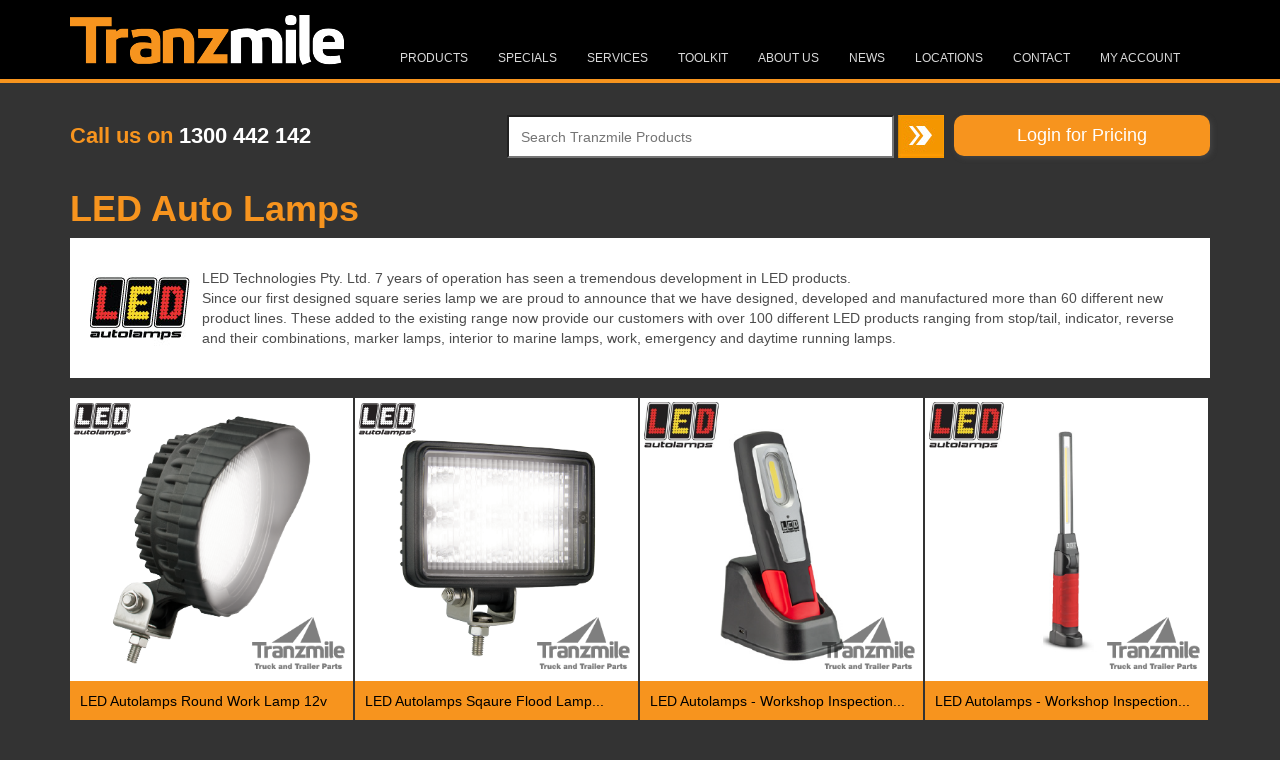

--- FILE ---
content_type: text/html; charset=utf-8
request_url: https://www.tranzmile.com/brands/led-auto-lamps/
body_size: 4792
content:

	<!doctype html>
	<html>
	<head>
		<!-- Global site tag (gtag.js) - Google Analytics -->
<script async src="https://www.googletagmanager.com/gtag/js?id=UA-123133471-1"></script>
<script>
  window.dataLayer = window.dataLayer || [];
  function gtag(){dataLayer.push(arguments);}
  gtag('js', new Date());

  gtag('config', 'UA-123133471-1');
</script>

		<!-- META TAGS -->
		<title>Tranzmile Truck & Trailer Parts - OEM & After Market Truck & Trailer Parts</title>
		<meta name="description" content="A leading supplier of OEM & After Market Truck & Trailer Parts for Iveco, Kenworth, Mack, Western Star, Scania, Mercedes, Volvo, UD, Isuzu, Mitsubishi, Hino and more">
		<meta name="keywords" content="Tranzmile, Truck, Trailer, Parts, OEM, After Market, Iveco, Kenworth, Mack, Western Star, Scania, Mercedes, Volvo, UD, Isuzu, Mitsubishi, Hino">

		<meta name="viewport" content="width=device-width, initial-scale=1.0">

		<!-- STYLESHEETS -->
	 	<link href="//maxcdn.bootstrapcdn.com/bootstrap/3.2.0/css/bootstrap.min.css" rel="stylesheet" type="text/css"  />
		<link href="/css/tranzmile.compressed.css" rel="stylesheet" type="text/css" />
		<link href="/css/media-queries.compressed.css" rel="stylesheet" type="text/css" />
		<link href="/css/jquery.bxslider.compressed.css" rel="stylesheet" />

		<!-- JAVASCRIPT -->
		<!-- jQuery library (served from Google) -->
		<script src="//ajax.googleapis.com/ajax/libs/jquery/1.8.2/jquery.min.js"></script>
		<script src="//code.jquery.com/jquery-1.10.1.min.js"></script>
		<script src="//code.jquery.com/jquery-migrate-1.2.1.min.js"></script>
		<script src="//maxcdn.bootstrapcdn.com/bootstrap/3.2.0/js/bootstrap.min.js"></script>

		<script src="/Scripts/signals.min.js"></script>
		<script src="/Scripts/hasher.min.js"></script>
		<script src="/Scripts/jquery.dotdotdot.js"></script>
		<script src="/Scripts/jquery.placeholder.js"></script>
		<script src="/Scripts/jquery.bxslider.min.js"></script>
		<script src="/Scripts/functions.compressed.js"></script>
		<script src="https://maps.googleapis.com/maps/api/js?key=AIzaSyBtZzdqGC6-ydF9OeAKcQ7WNFRsMfcQPm0"></script>
		
		
		<meta name="google-site-verification" content="q7Y7KbW_vBllWeHD16DyCMPZVPWhc3BMMsvujLqbGlk" />
			<script>
		(function(i,s,o,g,r,a,m){i['GoogleAnalyticsObject']=r;i[r]=i[r]||function(){
		(i[r].q=i[r].q||[]).push(arguments)},i[r].l=1*new Date();a=s.createElement(o),
		m=s.getElementsByTagName(o)[0];a.async=1;a.src=g;m.parentNode.insertBefore(a,m)
		})(window,document,'script','//www.google-analytics.com/analytics.js','ga');

		ga('create', 'UA-21655233-2', 'tranzmile.com');
		ga('send', 'pageview');

	</script>
	</head>
	<body>
		<div id="wrapper">
			<!-- HEADER -->
			<div id="header">
				<div class="container">
					<div class="row">
						<div class="col-lg-3 col-md-3 col-sm-3 col-xs-12">
							<div id="logo">
								<a href="/home.aspx">
									<img src="/media/6324/tranzmile-logo.png" alt="Tranzmile logo" />
								</a>
							</div>
						</div>
						<div class="col-lg-9 col-md-9 col-sm-9 col-xs-12 pull-right">
							<div id="navigationWrapper" class="pull-right">
								<nav class="navbar navbar-default" role="navigation">
						          <div class="container-fluid">
						            <!-- Brand and toggle get grouped for better mobile display -->
						            <div class="navbar-header">
						              <button type="button" class="navbar-toggle" data-toggle="collapse" data-target="#bs-example-navbar-collapse-1">

						                <span class="sr-only">Toggle navigation</span>
						                <span class="icon-bar"></span>
						                <span class="icon-bar"></span>
						                <span class="icon-bar"></span>
						              </button>
						              <a class="navbar-brand" href="/"><img src="/media/6324/tranzmile-logo.png" class="img-responsive"/></a>
						            </div>
						            <!-- Collect the nav links, forms, and other content for toggling -->
						            <div class="collapse" id="bs-example-navbar-collapse-1">
						              <ul class="nav navbar-right">

																




									<li class="dropdown">
												<a href="https://www.tranzmile.com/categories/">Products</a>
									</li>
									<li class="">
												<a href="https://www.tranzmile.com/specials/">Specials</a>
									</li>
									<li class="dropdown">
												<a href="https://www.tranzmile.com/services/" class="dropdown-toggle">Services</a>
									</li>
									<li class="dropdown">
												<a href="https://www.tranzmile.com/toolkit/" class="dropdown-toggle">Toolkit</a>
									</li>
									<li class="dropdown">
												<a href="https://www.tranzmile.com/about-us/" class="dropdown-toggle">About Us</a>
									</li>
									<li class="dropdown">
												<a href="https://www.tranzmile.com/news/" class="dropdown-toggle">News</a>
									</li>
									<li class="">
												<a href="https://www.tranzmile.com/locations/">Locations</a>
									</li>
									<li class="dropdown">
												<a href="https://www.tranzmile.com/contact/" class="dropdown-toggle">Contact</a>
									</li>
									<li class="">
												<a href="https://www.tranzmile.com/my-account/">MY ACCOUNT</a>
									</li>


						              </ul>
						            </div>
						          </div>
						        </nav>
							</div>
						</div>
					</div>
				</div>
			</div>
			<!-- SEARCH PANEL -->
			<div id="topSearchPanel">
				<div class="container">
					<div class="row">
						<div class="col-lg-4 col-md-4 col-sm-4 col-xs-12">
							<div class="contactNumber">
								<span class="contactNumberLabel">Call us on</span> <span class="contactNumberValue">
									1300 442 142</span>
							</div>
						</div>
						<div class="col-lg-8 col-md-8 col-sm-8 col-xs-12 pull-right">
							<div class="quickSearch">
								
	<div class="menusearchlogin">
	<form action="/search" method="GET">
		<input type="text" name="q" placeholder="Search Tranzmile Products"/>
		<input type="submit" value="" />
	</form>
		<a href="https://www.tranzmile.com/my-account" target="_self"><button class="loginforpricingbtn">Login for Pricing</button></a>
	</div>

								<!--<input type="text" class="form-control" style="width: 92%;" placeholder="search by keyword or part number (This will be replaced by a macro)">
								<img src="/media/12628/quickForm-light-bg.png"/>-->
							</div>
						</div>
					</div>
				</div>
			</div>
			<!-- MAIN CONTENT -->

			<div id="mainContent" class="Brands led-auto-lamps">
				
	<div class="container">	
		<h1>LED Auto Lamps</h1>
		<div class="introduction">
			<!--
				<div class="brandLogo">
					<img src="/media/12736/Led.jpg">
				</div>
			-->
			<table border="0" cellspacing="0" cellpadding="0">
<tbody>
<tr>
<td>
<p><img width="100" height="100" src="/media/12736/Led.jpg" alt="Led"/></p>
</td>
<td>   </td>
<td>
<p>LED Technologies Pty. Ltd. 7 years of operation has seen a tremendous development in LED products. <br />Since our first designed square series lamp we are proud to announce that we have designed, developed and manufactured more than 60 different new product lines. These added to the existing range now provide our customers with over 100 different LED products ranging from stop/tail, indicator, reverse and their combinations, marker lamps, interior to marine lamps, work, emergency and daytime running lamps.</p>
</td>
</tr>
</tbody>
</table>
		</div>
		<div class="productCatalogue">
			




            <div class="row">
                
                        <div class="col-lg-3 col-md-3 col-sm-3 col-xs-3">
                            <div class="productItem gridItem">

                                
                                <a href="https://www.tranzmile.com/product-catalogue/auto-electrical/7450b12promo/" class="productLink">
                                    <div class="productImgContainer">

                                        
                                        <img src="/media/150823/7450.png" class="productImg" />
                                            </div>
                                            <div class="productTitleContainer">

                                        
                                        <div class="productTitle ellipsis">LED Autolamps Round Work Lamp 12v</div>
                                    </div>
                                </a>
								<!--
                                <div class="productSKU">
                                    SKU: 7450B12PROMO
                                </div>
								-->
                                <div class="productDescription ellipsis">
                                    
                                </div>
                            </div>
                        </div>
                        <div class="col-lg-3 col-md-3 col-sm-3 col-xs-3">
                            <div class="productItem gridItem">

                                
                                <a href="https://www.tranzmile.com/product-catalogue/auto-electrical/7451bmpromo/" class="productLink">
                                    <div class="productImgContainer">

                                        
                                        <img src="/media/150820/7451bmpromo.png" class="productImg" />
                                            </div>
                                            <div class="productTitleContainer">

                                        
                                        <div class="productTitle ellipsis">LED Autolamps Sqaure Flood Lamp 12/24V</div>
                                    </div>
                                </a>
								<!--
                                <div class="productSKU">
                                    SKU: 7451BMPROMO
                                </div>
								-->
                                <div class="productDescription ellipsis">
                                    
                                </div>
                            </div>
                        </div>
                        <div class="col-lg-3 col-md-3 col-sm-3 col-xs-3">
                            <div class="productItem gridItem">

                                
                                <a href="https://www.tranzmile.com/product-catalogue/auto-electrical/hh190-1/" class="productLink">
                                    <div class="productImgContainer">

                                        
                                        <img src="/media/171516/hh190-1.png" class="productImg" />
                                            </div>
                                            <div class="productTitleContainer">

                                        
                                        <div class="productTitle ellipsis">LED Autolamps - Workshop Inspection Lamp</div>
                                    </div>
                                </a>
								<!--
                                <div class="productSKU">
                                    SKU: HH190-1
                                </div>
								-->
                                <div class="productDescription ellipsis">
                                    
                                </div>
                            </div>
                        </div>
                        <div class="col-lg-3 col-md-3 col-sm-3 col-xs-3">
                            <div class="productItem gridItem">

                                
                                <a href="https://www.tranzmile.com/product-catalogue/auto-electrical/hh340/" class="productLink">
                                    <div class="productImgContainer">

                                        
                                        <img src="/media/172031/hh340.png" class="productImg" />
                                            </div>
                                            <div class="productTitleContainer">

                                        
                                        <div class="productTitle ellipsis">LED Autolamps - Workshop Inspection Wand</div>
                                    </div>
                                </a>
								<!--
                                <div class="productSKU">
                                    SKU: HH340
                                </div>
								-->
                                <div class="productDescription ellipsis">
                                    
                                </div>
                            </div>
                        </div>
                </div>
            <div class="row">
                
                        <div class="col-lg-3 col-md-3 col-sm-3 col-xs-3">
                            <div class="productItem gridItem">

                                
                                <a href="https://www.tranzmile.com/product-catalogue/auto-electrical/maxi3xrpro/" class="productLink">
                                    <div class="productImgContainer">

                                        
                                        <img src="/media/150817/maxi3xrpro.png" class="productImg" />
                                            </div>
                                            <div class="productTitleContainer">

                                        
                                        <div class="productTitle ellipsis">LED Autolamps Tail Light (2) &amp; Side Markers (4)</div>
                                    </div>
                                </a>
								<!--
                                <div class="productSKU">
                                    SKU: MAXI3XRPRO
                                </div>
								-->
                                <div class="productDescription ellipsis">
                                    
                                </div>
                            </div>
                        </div>
                </div>
        <div class="pagination">
            <!--<h4>Found 5 products. Showing Page 1 of 1</h4>-->

            

            <ul class="paginationNumbers">


                    <li class="selected">
                        <a href="?page=1" title="Go to page 1">1</a>
                    </li>



            </ul>

        </div>

		</div>
	</div>

			</div>
			<!-- FOOTER -->
			<div id="footer">
				<div class="container">
					<div class="row footerRow">
						<div class="col-lg-3 col-md-3 col-sm-3 smallLogo">
							<a href="/home.aspx">
							   <img src="/media/6324/tranzmile-logo.png" alt="Tranzmile logo" />
							</a>
									<p>1262 Boundary Rd, Wacol QLD</p>
									<p>(07) 33 444 156</p>
									<br>
									<p><strong>Opening hours:</strong></p>
									<p>Mon-Fri 7am to 5pm, Sat 8am to 12pm</p>
						</div>
						<div class="col-lg-9 col-md-9 col-sm-9 col-xs-12">
							<!-- FOOTER NAV -->
							<div id="footerNav">
								<div class="row">
									<!-- MENU ITEM 1 -->
									<div class="col-lg-2 col-md-2 col-sm-2 col-xs-4">
										<div class="footerNavItem">
											<div class="footerNavItemTitle">
												Products</div>
											<div class="footerNavItemList">
												<ul>
													<li><a href="/categories/">Categories</a></li>
													<li><a href="/brands/">Brands</a></li>
												</ul>
											</div>
										</div>
									</div>
									<!-- MENU ITEM 2 -->
									<div class="col-lg-2 col-md-2 col-sm-2 col-xs-4">
										<div class="footerNavItem">
											<div class="footerNavItemTitle">
												Specials</div>
											<div class="footerNavItemList">
												<ul>
													<li><a href="/specials/">Current Specials</a></li>
													<li><a href="/signup/">Sign Up</a></li>
												</ul>
											</div>
										</div>
									</div>
									<!-- MENU ITEM 3 -->
									<div class="col-lg-2 col-md-2 col-sm-2 col-xs-4 noPaddingRight">
										<div class="footerNavItem">
											<div class="footerNavItemTitle">
												Services</div>
											<div class="footerNavItemList">
												<ul>
													<li><a href="/services/procurement/">Procurement</a></li>
													<li><a href="/services/lubrication-advice/">Lubrication Advice</a></li>
													<li><a href="/services/fleet-maintenance/">Fleet Maintenance</a></li>
													<li><a href="/services/on-site-stores/">On-Site Stores</a></li>
													<li><a href="/services/export-management/">Export Management</a></li>
												</ul>
											</div>
										</div>
									</div>
									<!-- MENU ITEM 4 -->
									<div class="col-lg-2 col-md-2 col-sm-2 col-xs-4 noPadding">
										<div class="footerNavItem">
											<div class="footerNavItemTitle">
												Toolkit</div>
											<div class="footerNavItemList">
												<ul>
													<li><a href="/toolkit/know-how-articles/">Know How Articles</a></li>
													<li><a href="/toolkit/msds/">MSDS</a></li>
													<li><a href="/toolkit/technical-data-sheets/">Technical Data Sheets</a></li>
													<li><a href="/toolkit/q8-oils-search/">Q8 Oils Search</a></li>

<li><a href="/account/">Customer Login</a></li>
												</ul>
											</div>
										</div>
									</div>
									<!-- MENU ITEM 5 -->
									<div class="col-lg-2 col-md-2 col-sm-2 col-xs-4 noPadding">
										<div class="footerNavItem">
											<div class="footerNavItemTitle">
												About Us</div>
											<div class="footerNavItemList">
												<ul>
													<li><a href="/about-us/careers/">Careers</a></li>
													<li><a href="/about-us//sponsorship/">Sponsorship</a></li>
													<li><a href="/about-us/suppliers/">Suppliers</a></li>
													<li><a href="/about-us/become-a-distributor/">Become a Distributor</a></li>
													<li><a href="/loginlogout/">Licencee Login</a></li>
												</ul>
											</div>
										</div>
									</div>
									<!-- MENU ITEM 6 -->
									<div class="col-lg-2 col-md-2 col-sm-2 col-xs-4 noPadding">
										<div class="footerNavItem">
											<div class="footerNavItemTitle">
												Contact Us</div>
											<div class="footerNavItemList">
												<ul>
													<li><a href="/contact-us/branch-locations/">Branch Locations</a></li>
													<li><a href="/sitemap.aspx">Sitemap</a></li>
												</ul>
											</div>
										</div>
									</div>
								</div>
							</div>
						</div>
					</div>
				</div>
			</div>
		</div>
			<script defer
src="https://connect.podium.com/widget.js#ORG_TOKEN=98cdbe87-ec74-
4c63-994b-c982de8d8d0f" id="podium-widget" data-organization-api-
token="98cdbe87-ec74-4c63-994b-c982de8d8d0f"></script>
	</body>
	</html>


--- FILE ---
content_type: text/css
request_url: https://www.tranzmile.com/css/media-queries.compressed.css
body_size: 2165
content:
@media only screen
and max-width 1199px
and min-width 992px{#contour .fieldLabel{width:162px!important}.quickquote .partnumber1,.quickquote .partnumber2,.quickquote .partnumber3,.quickquote .partnumber4,.quickquote .partnumber5,.quickquote .partnumber6,.quickquote .partnumber7,.quickquote .partnumber8,.quickquote .partnumber9,.quickquote .partnumber10{width:39%}.nav li{height:100%}.nav li a{height:30px;font-size:11.5px;padding:7px 5px}.navbar-default .navbar-nav > li > a{line-height:1.5em}ul.nav.navbar-nav.navbar-right{padding-top:32px}}@media only screen
and max-width 1199px
and min-width 768px{#navigation{padding-bottom:39px;margin-top:24px}#navigation li{height:30px}#navigation li a{height:30px;line-height:0;padding-top:15px}}@media only screen
and max-width 767px
and min-width 50px{.quickSearch input{float:left;margin-right:5px}.quickSearch input:first-child{width:80.5%}.home .productCategoryItem{width:100%;height:50px;max-height:50px;font-size:16px}#footerNav .noPaddingRight{padding-right:15px}#footerNav .noPadding{padding:13px}#navigation li a{height:30px;line-height:15px}#navigation{margin-top:0;padding-left:13px}#logo{display:none;padding:31px 0 0}.navbar-brand{width:60%;display:block}.navbar-brand img{display:inline-block}.navbar-toggle{margin-bottom:18px;margin-top:14px}.navbar-nav{margin:0}nav li{height:100%;width:100%}nav li a{text-align:center;height:100%;line-height:32px}.navbar-default .navbar-nav > li > a{line-height:32px}.navbar-default .navbar-toggle .icon-bar{background-color:#ddd}.navbar-default .navbar-toggle:hover,.navbar-default .navbar-toggle:focus{background-color:#f7941e}.resultContainer .viewButton{margin-bottom:15px}.viewButton{margin-top:0}.ezsearch-result .resultHeaderContainer a{font-size:13px}div#bs-example-navbar-collapse-1{height:100%;overflow:visible}#wrapper{display:block}div#quickFormSpecialsContainer{padding-top:25px}.contactNumber{font-size:19px}.nav li a{font-size:11.5px;padding:7px 5px}#contour .fieldLabel{width:109px!important}#navigationWrapper,#topSearchPanel .row div:nth-child(2){float:none!important}}@media only screen
and max-width 991px
and min-width 768px{.quickquote .qty1,.quickquote .qty2,.quickquote .qty3,.quickquote .qty4,.quickquote .qty5,.quickquote .qty6,.quickquote .qty7,.quickquote .qty8,.quickquote .qty9,.quickquote .qty10{width:45px}.quickquote .partnumber1,.quickquote .partnumber2,.quickquote .partnumber3,.quickquote .partnumber4,.quickquote .partnumber5,.quickquote .partnumber6,.quickquote .partnumber7,.quickquote .partnumber8,.quickquote .partnumber9,.quickquote .partnumber10{width:39%}.productResultSpecs{font-size:13px}.nav li{height:100%}.nav li a{height:30px;font-size:11px;padding:7px 5px}.navbar-default .navbar-nav > li > a{line-height:1.5em}ul.nav.navbar-nav.navbar-right{padding-top:32px}#logo{padding:22px 0 0}.contactNumber{font-size:19px}}@media only screen
and max-width 767px
and min-width 608px{.quickquote .partnumber1,.quickquote .partnumber2,.quickquote .partnumber3,.quickquote .partnumber4,.quickquote .partnumber5,.quickquote .partnumber6,.quickquote .partnumber7,.quickquote .partnumber8,.quickquote .partnumber9,.quickquote .partnumber10{width:39%}.quickquote .qty1,.quickquote .qty2,.quickquote .qty3,.quickquote .qty4,.quickquote .qty5,.quickquote .qty6,.quickquote .qty7,.quickquote .qty8,.quickquote .qty9,.quickquote .qty10{width:55px}}@media only screen
and max-width 607px
and min-width 456px{.quickquote .partnumber1,.quickquote .partnumber2,.quickquote .partnumber3,.quickquote .partnumber4,.quickquote .partnumber5,.quickquote .partnumber6,.quickquote .partnumber7,.quickquote .partnumber8,.quickquote .partnumber9,.quickquote .partnumber10{width:37%}.quickquote .qty1,.quickquote .qty2,.quickquote .qty3,.quickquote .qty4,.quickquote .qty5,.quickquote .qty6,.quickquote .qty7,.quickquote .qty8,.quickquote .qty9,.quickquote .qty10{width:45px}}@media only screen
and max-width 455px
and min-width 300px{.quickquote .partnumber1,.quickquote .partnumber2,.quickquote .partnumber3,.quickquote .partnumber4,.quickquote .partnumber5,.quickquote .partnumber6,.quickquote .partnumber7,.quickquote .partnumber8,.quickquote .partnumber9,.quickquote .partnumber10{width:80%}.home .brandItem{width:32%}.contact-us .contourField input.text,.contact-us #d651b858-f002-429b-896f-f0ea05d69735,.careers .contourField input.text,.careers textarea{width:95%!important}.subNodesContainer{margin-top:15px}.signup #quickFormSpecialsContainer{margin-top:10px}#productRangeTabs li a,#productRangeTabs li.active a{font-weight:400;text-transform:capitalize;padding:7px 6px}.contact-us .contourNavigation input[type=submit],.quick-quote .contourNavigation input[type=submit]{margin-bottom:20px}}@media only screen
and max-width 760px
and min-width 300px{#logo{max-width:200px}.news img{width:auto;max-width:100%}.textContent .noPaddingRight{padding-right:10px}.textContent .noPaddingLeft{padding-left:10px}#navigationWrapper{padding-left:0}}@media only screen
and min-device-width 768px
and max-device-width 1024px
and orientation landscape{#navigation{padding-bottom:45px;margin-top:20px}}

/* ----------- iPad 3 and 4 ----------- */
/* Portrait */
@media only screen
  and (min-device-width: 768px)
  and (max-device-width: 1024px)
  and (orientation: portrait)
  and (-webkit-min-device-pixel-ratio: 1) {
    .features {
      margin-top: 55px;
    }
  .media-heading {
    height:40px;
  }
  .mobile {
    display: none;    
   }
  .navbar-tom {
    margin-top: -100px;
   }
  .telematicContent {
	margin-top: 50px;
	}

}

/* Landscape */
@media only screen 
  and (min-device-width: 768px) 
  and (max-device-width: 1024px) 
  and (orientation: landscape) 
  and (-webkit-min-device-pixel-ratio: 2) {
  .features {
    margin-top: 65px;
  }
  .mobile {
    display: none;    
   }
   .navbar-tom {
    margin-top: -65px;
   }

}

/* ----------- iPhone 4 and 4S ----------- */

/* Portrait */
@media only screen 
  and (min-device-width: 320px) 
  and (max-device-width: 480px)
  and (-webkit-min-device-pixel-ratio: 2)
  and (orientation: portrait) {
   .navbar-brand {
    padding: 35px 30px 0 !important;  
   }
   .features {
    margin-top: 60px;    
   }
   .desktop {
    display: none;    
   }
   .navbar-tom {
    margin-top: -50px;
   }

}

/* Landscape */
@media only screen 
  and (min-device-width: 320px) 
  and (max-device-width: 480px)
  and (-webkit-min-device-pixel-ratio: 2)
  and (orientation: landscape) {
    .navbar-brand {
    padding: 35px 103px 0 !important;  
   }
   .features {
    margin-top: 100px;
    padding: 0 45px !important;   
   }
   .desktop {
    display: none;    
   }
   .navbar-tom {
    margin-top: 0px;
   }
}

/* ----------- iPhone 5 and 5S ----------- */

/* Portrait */
@media only screen 
  and (min-device-width: 320px) 
  and (max-device-width: 568px)
  and (-webkit-min-device-pixel-ratio: 2)
  and (orientation: portrait) {
    .navbar-brand {
    padding: 35px 30px 0 !important;  
   }
   .features {
    margin-top: 60px;    
   }
   .desktop {
    display: none;    
   }
   .navbar.navbar-default .navbar-tom {
    padding-top: 10px;
   }
}

/* Landscape */
@media only screen 
  and (min-device-width: 320px) 
  and (max-device-width: 568px)
  and (-webkit-min-device-pixel-ratio: 2)
  and (orientation: landscape) {
	.telematicContent {
	margin-top:50px;
		}
    .navbar-brand {
    padding: 35px 170px 0 !important;  
   }
   .features {
    margin-top: 75px;
    padding: 0 100px; 
   }
   .desktop {
    display: none;    
   }
   .navbar.navbar-default .navbar-tom {
    padding-top: 10px;
   }
    .navbar-tom {
      margin-top: -55px;
    }

}

/* ----------- iPhone 6 ----------- */
/* Portrait */
@media only screen 
  and (min-device-width: 375px) 
  and (max-device-width: 667px) 
  and (-webkit-min-device-pixel-ratio: 2)
  and (orientation: portrait) { 
    .navbar-brand {
    padding: 35px 60px 0 !important;  
   }
   .desktop {
    display: none;    
   }
    .navbar-tom {
    margin-top: -65px;
   }

}

/* Landscape */
@media only screen 
  and (min-device-width: 375px) 
  and (max-device-width: 667px) 
  and (-webkit-min-device-pixel-ratio: 2)
  and (orientation: landscape) { 
   .telematicContent {
	 margin-top:50px;
		}
   .features {
    margin-top: 75px;
    padding: 0 100px; 
   }
   .desktop {
    display: none;    
   }
    .navbar-tom {
      margin-top: -53px;
    }

}

/* ----------- Non-Retina Screens ----------- */
@media screen 
  and (min-device-width: 1200px) 
  and (max-device-width: 1600px) 
  and (-webkit-min-device-pixel-ratio: 1) { 
  .mobile {
    display: none !important;
  }
}

/* Desktops and laptops ----------- */
@media only screen  and (min-width : 1224px) {
.mobile {
    display: none !important;
  }
}

/* Large screens ----------- */
@media only screen  and (min-width : 1824px) {
.mobile {
    display: none !important;
  }
}




/* EDITOR PROPERTIES - PLEASE DON'T DELETE THIS LINE TO AVOID DUPLICATE PROPERTIES */


--- FILE ---
content_type: application/javascript
request_url: https://www.tranzmile.com/Scripts/functions.compressed.js
body_size: 857
content:
$(function(){function e(e){var t=window.location.search.substring(1);var n=t.split("&");for(var r=0;r<n.length;r++){var i=n[r].split("=");if(i[0]==e){return i[1]}}}function n(e,t){switch(e){case"brand":$("#productRangeByBrandTab").trigger("click");break;case"category":$("#productRangeByCategoryTab").trigger("click");break;case"welcome":$("#productRangeByWelcomeTab").trigger("click");break;default:$("#productRangeByWelcomeTab").trigger("click");break}}var t=e("subscribed");if(t){$("body").addClass("subscribed");$("#thankyouMessageDesktop").show();$(".signupContainer").hide()}$("input, textarea").placeholder();if($(".ellipsis").length>0){$(".ellipsis p").contents().unwrap();$(".ellipsis").dotdotdot()}$(".ellipsis").dotdotdot({watch:"window"});$("#productRangeNav").on("click","a",function(){$("#productRangeTabs").find("li").removeClass("active");$(this).closest("li").addClass("active");var e=$(this).data("rel");$(".switchRange").removeClass("active");$(".switchRange#"+e).addClass("active")});hasher.changed.add(n);hasher.initialized.add(n);hasher.init()});$(function(){function e(e){var t=$("#"+e).find("img").length;if(t>1){var n=$("#"+e+" .active");var r=$("#"+e+" .active").next().length>0?$("#"+e+" .active").next():$("#"+e+" img:first");n.fadeOut(function(){n.removeClass("active");r.fadeIn().addClass("active")})}}function t(){var e=$("#ezSearch-results-categories-list").find("li").get();if(e&&e.length>1){var t=[];var n={};var r="";for(var i=0;i<e.length;i++){r=$(e[i]).attr("data-category");if(!n[r]){t.push(e[i]);n[r]=true}}$("#ezSearch-results-categories-list").html(t)}}$(".bxslider").bxSlider({auto:true});if($(".ezsearch-results")){$(".ezsearch-results").addClass("row")}$("#homepageSlider").find("img:first").addClass("active");if($("#homepageSlider").length){setInterval(function(){e("homepageSlider")},5e3)}$(".download").click(function(e){e.preventDefault();var t=$(this).attr("data-href");window.open(t,"document")});t()})